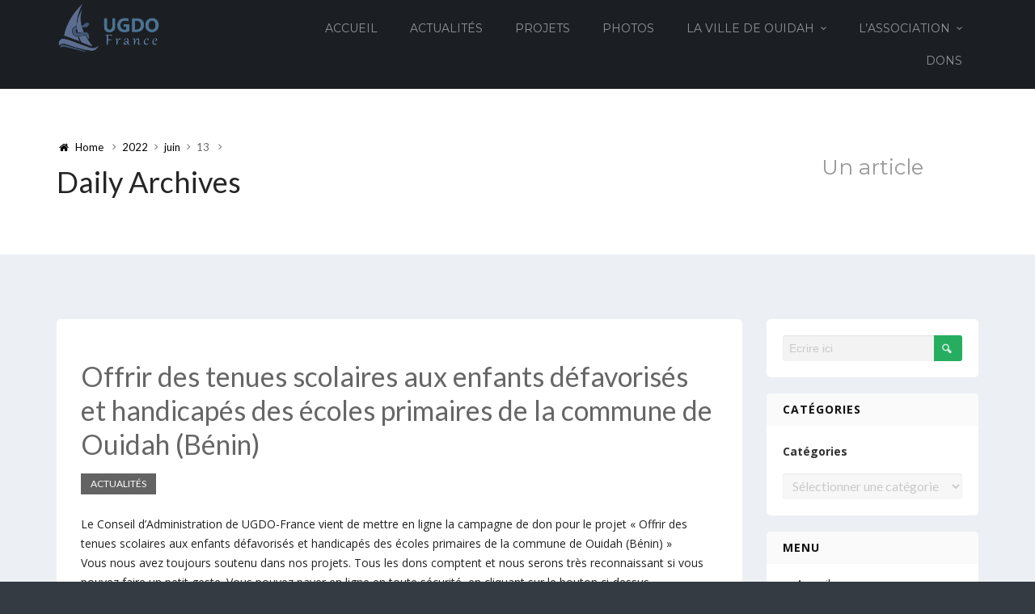

--- FILE ---
content_type: text/html; charset=UTF-8
request_url: http://www.ugdofrance.com/index.php/2022/06/13/
body_size: 6681
content:
<!DOCTYPE html>
<html lang="fr-FR">
    <head>
        <meta charset="UTF-8" />
        <meta name="viewport" content="width=device-width, initial-scale=1.0" />
        <link rel="profile" href="http://gmpg.org/xfn/11" />
        <link rel="pingback" href="http://www.ugdofrance.com/xmlrpc.php" />
        
        <title>13 juin 2022 &#8211; UGDO-France</title>
<link rel="alternate" type="application/rss+xml" title="UGDO-France &raquo; Flux" href="http://www.ugdofrance.com/index.php/feed/" />
<link rel="alternate" type="application/rss+xml" title="UGDO-France &raquo; Flux des commentaires" href="http://www.ugdofrance.com/index.php/comments/feed/" />
		<script type="text/javascript">
			window._wpemojiSettings = {"baseUrl":"https:\/\/s.w.org\/images\/core\/emoji\/72x72\/","ext":".png","source":{"concatemoji":"http:\/\/www.ugdofrance.com\/wp-includes\/js\/wp-emoji-release.min.js?ver=4.5.33"}};
			!function(e,o,t){var a,n,r;function i(e){var t=o.createElement("script");t.src=e,t.type="text/javascript",o.getElementsByTagName("head")[0].appendChild(t)}for(r=Array("simple","flag","unicode8","diversity"),t.supports={everything:!0,everythingExceptFlag:!0},n=0;n<r.length;n++)t.supports[r[n]]=function(e){var t,a,n=o.createElement("canvas"),r=n.getContext&&n.getContext("2d"),i=String.fromCharCode;if(!r||!r.fillText)return!1;switch(r.textBaseline="top",r.font="600 32px Arial",e){case"flag":return r.fillText(i(55356,56806,55356,56826),0,0),3e3<n.toDataURL().length;case"diversity":return r.fillText(i(55356,57221),0,0),a=(t=r.getImageData(16,16,1,1).data)[0]+","+t[1]+","+t[2]+","+t[3],r.fillText(i(55356,57221,55356,57343),0,0),a!=(t=r.getImageData(16,16,1,1).data)[0]+","+t[1]+","+t[2]+","+t[3];case"simple":return r.fillText(i(55357,56835),0,0),0!==r.getImageData(16,16,1,1).data[0];case"unicode8":return r.fillText(i(55356,57135),0,0),0!==r.getImageData(16,16,1,1).data[0]}return!1}(r[n]),t.supports.everything=t.supports.everything&&t.supports[r[n]],"flag"!==r[n]&&(t.supports.everythingExceptFlag=t.supports.everythingExceptFlag&&t.supports[r[n]]);t.supports.everythingExceptFlag=t.supports.everythingExceptFlag&&!t.supports.flag,t.DOMReady=!1,t.readyCallback=function(){t.DOMReady=!0},t.supports.everything||(a=function(){t.readyCallback()},o.addEventListener?(o.addEventListener("DOMContentLoaded",a,!1),e.addEventListener("load",a,!1)):(e.attachEvent("onload",a),o.attachEvent("onreadystatechange",function(){"complete"===o.readyState&&t.readyCallback()})),(a=t.source||{}).concatemoji?i(a.concatemoji):a.wpemoji&&a.twemoji&&(i(a.twemoji),i(a.wpemoji)))}(window,document,window._wpemojiSettings);
		</script>
		<style type="text/css">
img.wp-smiley,
img.emoji {
	display: inline !important;
	border: none !important;
	box-shadow: none !important;
	height: 1em !important;
	width: 1em !important;
	margin: 0 .07em !important;
	vertical-align: -0.1em !important;
	background: none !important;
	padding: 0 !important;
}
</style>
<link rel='stylesheet' id='mythemes-font-oleo-css'  href='//fonts.googleapis.com/css?family=Oleo+Script+Swash+Caps%3A400%2C700&#038;subset=latin%2Clatin-ext&#038;ver=4.5.33' type='text/css' media='all' />
<link rel='stylesheet' id='mythemes-font-montserrat-css'  href='//fonts.googleapis.com/css?family=Montserrat%3A400%2C700&#038;ver=4.5.33' type='text/css' media='all' />
<link rel='stylesheet' id='mythemes-font-open-sans-css'  href='//fonts.googleapis.com/css?family=Open+Sans%3A300italic%2C400italic%2C600italic%2C700italic%2C800italic%2C400%2C600%2C700%2C800%2C300&#038;subset=latin%2Ccyrillic-ext%2Clatin-ext%2Ccyrillic%2Cgreek-ext%2Cgreek%2Cvietnamese&#038;ver=4.5.33' type='text/css' media='all' />
<link rel='stylesheet' id='mythemes-font-lato-css'  href='//fonts.googleapis.com/css?family=Lato%3A100%2C300%2C400%2C700%2C900%2C100italic%2C300italic%2C400italic%2C700italic%2C900italic&#038;subset=latin%2Clatin-ext&#038;ver=4.5.33' type='text/css' media='all' />
<link rel='stylesheet' id='mythemes-icons-css'  href='http://www.ugdofrance.com/wp-content/themes/cannyon/media/css/icons.css?ver=0.0.10' type='text/css' media='all' />
<link rel='stylesheet' id='mythemes-effects-css'  href='http://www.ugdofrance.com/wp-content/themes/cannyon/media/_frontend/css/effects.css?ver=0.0.10' type='text/css' media='all' />
<link rel='stylesheet' id='mythemes-header-css'  href='http://www.ugdofrance.com/wp-content/themes/cannyon/media/_frontend/css/header.css?ver=0.0.10' type='text/css' media='all' />
<link rel='stylesheet' id='mythemes-bootstrap-css'  href='http://www.ugdofrance.com/wp-content/themes/cannyon/media/_frontend/css/bootstrap.min.css?ver=4.5.33' type='text/css' media='all' />
<link rel='stylesheet' id='mythemes-typography-css'  href='http://www.ugdofrance.com/wp-content/themes/cannyon/media/_frontend/css/typography.css?ver=0.0.10' type='text/css' media='all' />
<link rel='stylesheet' id='mythemes-navigation-css'  href='http://www.ugdofrance.com/wp-content/themes/cannyon/media/_frontend/css/navigation.css?ver=0.0.10' type='text/css' media='all' />
<link rel='stylesheet' id='mythemes-nav-css'  href='http://www.ugdofrance.com/wp-content/themes/cannyon/media/_frontend/css/nav.css?ver=0.0.10' type='text/css' media='all' />
<link rel='stylesheet' id='mythemes-blog-css'  href='http://www.ugdofrance.com/wp-content/themes/cannyon/media/_frontend/css/blog.css?ver=0.0.10' type='text/css' media='all' />
<link rel='stylesheet' id='mythemes-forms-css'  href='http://www.ugdofrance.com/wp-content/themes/cannyon/media/_frontend/css/forms.css?ver=0.0.10' type='text/css' media='all' />
<link rel='stylesheet' id='mythemes-elements-css'  href='http://www.ugdofrance.com/wp-content/themes/cannyon/media/_frontend/css/elements.css?ver=0.0.10' type='text/css' media='all' />
<link rel='stylesheet' id='mythemes-widgets-css'  href='http://www.ugdofrance.com/wp-content/themes/cannyon/media/_frontend/css/widgets.css?ver=0.0.10' type='text/css' media='all' />
<link rel='stylesheet' id='mythemes-comments-css'  href='http://www.ugdofrance.com/wp-content/themes/cannyon/media/_frontend/css/comments.css?ver=0.0.10' type='text/css' media='all' />
<link rel='stylesheet' id='mythemes-comments-typography-css'  href='http://www.ugdofrance.com/wp-content/themes/cannyon/media/_frontend/css/comments-typography.css?ver=0.0.10' type='text/css' media='all' />
<link rel='stylesheet' id='mythemes-footer-css'  href='http://www.ugdofrance.com/wp-content/themes/cannyon/media/_frontend/css/footer.css?ver=0.0.10' type='text/css' media='all' />
<link rel='stylesheet' id='mythemes-jscrollpane-css'  href='http://www.ugdofrance.com/wp-content/themes/cannyon/media/_frontend/css/jquery.jscrollpane.css?ver=0.0.10' type='text/css' media='all' />
<link rel='stylesheet' id='mythemes-plugins-css'  href='http://www.ugdofrance.com/wp-content/themes/cannyon/media/_frontend/css/plugins.css?ver=0.0.10' type='text/css' media='all' />
<link rel='stylesheet' id='mythemes-pretty-photo-css'  href='http://www.ugdofrance.com/wp-content/themes/cannyon/media/_frontend/css/prettyPhoto.css?ver=4.5.33' type='text/css' media='all' />
<link rel='stylesheet' id='mythemes-google-fonts-css'  href='http://www.ugdofrance.com/wp-content/themes/cannyon/media/_frontend/css/google-fonts.css?ver=0.0.10' type='text/css' media='all' />
<link rel='stylesheet' id='mythemes-style-css'  href='http://www.ugdofrance.com/wp-content/themes/cannyon/style.css?ver=0.0.10' type='text/css' media='all' />
<link rel='stylesheet' id='srzmpcss-css'  href='http://www.ugdofrance.com/wp-content/plugins/srizon-facebook-album/resources/css/mag-popup.min.css?ver=4.5.33' type='text/css' media='all' />
<link rel='stylesheet' id='srzelastislidercss-css'  href='http://www.ugdofrance.com/wp-content/plugins/srizon-facebook-album/resources/css/elastislide.min.css?ver=4.5.33' type='text/css' media='all' />
<link rel='stylesheet' id='srzcustomcss-css'  href='http://www.ugdofrance.com/wp-content/plugins/srizon-facebook-album/resources/css/srizon.custom.min.css?ver=2.3' type='text/css' media='all' />
<link rel='stylesheet' id='tablepress-default-css'  href='http://www.ugdofrance.com/wp-content/plugins/tablepress/css/default.min.css?ver=1.7' type='text/css' media='all' />
<script type='text/javascript' src='http://www.ugdofrance.com/wp-includes/js/jquery/jquery.js?ver=1.12.4'></script>
<script type='text/javascript' src='http://www.ugdofrance.com/wp-includes/js/jquery/jquery-migrate.min.js?ver=1.4.1'></script>
<script type='text/javascript' src='http://www.ugdofrance.com/wp-content/plugins/srizon-facebook-album/resources/js/modernizr.js?ver=4.5.33'></script>
<script type='text/javascript' src='http://www.ugdofrance.com/wp-content/plugins/srizon-facebook-album/resources/js/mag-popup.js?ver=4.5.33'></script>
<script type='text/javascript' src='http://www.ugdofrance.com/wp-content/plugins/srizon-facebook-album/resources/js/jquery.collagePlus.min.js?ver=4.5.33'></script>
<script type='text/javascript' src='http://www.ugdofrance.com/wp-content/plugins/srizon-facebook-album/resources/js/jquery.elastislide.min.js?ver=4.5.33'></script>
<script type='text/javascript' src='http://www.ugdofrance.com/wp-content/plugins/srizon-facebook-album/resources/js/srizon.custom.min.js?ver=2.3.2'></script>
<link rel='https://api.w.org/' href='http://www.ugdofrance.com/wp-json/' />
<link rel="EditURI" type="application/rsd+xml" title="RSD" href="http://www.ugdofrance.com/xmlrpc.php?rsd" />
<link rel="wlwmanifest" type="application/wlwmanifest+xml" href="http://www.ugdofrance.com/wp-includes/wlwmanifest.xml" /> 
<meta name="generator" content="WordPress 4.5.33" />
<!--[if IE]>
<link rel="stylesheet" type="text/css" href="http://www.ugdofrance.com/wp-content/themes/cannyon/media/_frontend/css/ie.css" />
<![endif]-->

<!--[if lt IE 9]>
  <script src="http://www.ugdofrance.com/wp-content/themes/cannyon/media/_frontend/js/html5shiv.min.js"></script>
  <script src="http://www.ugdofrance.com/wp-content/themes/cannyon/media/_frontend/js/respond.min.js"></script>
<![endif]-->
<style type="text/css">

    /* HEADER */
    body{
        background-color: #343b43;
    }

    /* BACKGROUND IMAGE */
    body div.content.main-content{

        }

    /* BREADCRUMBS */
    div.mythemes-page-header{
        padding-top: 60px;
        padding-bottom: 60px;
    }

</style>

<style type="text/css" id="mythemes-custom-style-background">

    /* BACKGROUND COLOR */
    body div.content.main-content{
        background-color: #eceff4;
    }
</style>


<style type="text/css" id="mythemes-color-1" media="all">
        article a.more-link,
    body.single section div.post-meta-tags span,
    body.single section div.post-meta-tags a:hover,
    div.pagination nav a:hover,
    div.mythemes-paged-post > a:hover > span,
    div.error-404-search button,
    div.comments-list div.mythemes-comments > ol li.comment header span.comment-meta span.comment-replay a:hover,
    div.comment-respond h3.comment-reply-title small a,
    .mythemes-button.second,
    .header-button-wrapper a.btn.first-btn.header-button,
    div.mythemes-topper div.mythemes-header-antet button.btn-collapse,

    div.widget_search button[type="submit"],
    div.widget_post_tags div.tagcloud a:hover,
    div.widget_tag_cloud div.tagcloud a:hover{
        background-color: #26ad60;
    }

    @media ( min-width: 1025px ) {
        div.mythemes-topper nav.header-menu ul.mythemes-menu-list > li.current-menu-ancestor > a,
        div.mythemes-topper nav.header-menu ul.mythemes-menu-list > li.current-menu-item > a,
        div.mythemes-topper nav.header-menu ul.mythemes-menu-list > li > ul:before,
        div.mythemes-topper nav.header-menu ul.mythemes-menu-list > li > ul::before{
            background-color: #26ad60;
        }

        div.mythemes-topper nav.header-menu ul.mythemes-menu-list > li > ul:after,
        div.mythemes-topper nav.header-menu ul.mythemes-menu-list > li > ul::after{
            border-color: #26ad60;
        }
    }

    @media ( max-width: 1024px ) {
        div.mythemes-topper nav.header-menu div.menu-list-pre-wrapper div.menu-list-wrapper ul.mythemes-menu-list li.menu-item-has-children span.menu-arrow:before,
        div.mythemes-topper nav.header-menu div.menu-list-pre-wrapper div.menu-list-wrapper ul.mythemes-menu-list li.menu-item-has-children span.menu-arrow::before {
            background-color: #26ad60;
        }
    }

    div.widget_post_tags div.tagcloud a,
    div.widget_tag_cloud div.tagcloud a{
        border-color: #26ad60;
    }

    a:hover,
    div.widget_post_tags div.tagcloud a,
    div.widget_tag_cloud div.tagcloud a{
        color: #26ad60;
    }
</style>


<style type="text/css" id="mythemes-color-2" media="all">
        article a.more-link:hover,
    body.single section div.post-meta-tags span:hover,
    body.single section div.post-meta-tags a,
    div.error-404-search button:hover,
    div.comments-list div.mythemes-comments > ol li.comment header span.comment-meta span.comment-replay a,
    div.comment-respond h3.comment-reply-title small a:hover,
    .mythemes-button.second:hover,
    .header-button-wrapper a.btn.first-btn.header-button:hover,
    div.mythemes-topper div.mythemes-header-antet button.btn-collapse:focus,
    div.mythemes-topper div.mythemes-header-antet button.btn-collapse:hover,

    /* WIDGETS */
    div.widget_search button[type="submit"]:hover,
    div.widget_calendar table th,
    footer aside div.widget_calendar table th{
        background-color: #00aeef;
    }

    @media ( max-width: 1024px ) {
        div.mythemes-topper nav.header-menu div.menu-list-pre-wrapper div.menu-list-wrapper ul.mythemes-menu-list li.menu-item-has-children:hover > span.menu-arrow:before,
        div.mythemes-topper nav.header-menu div.menu-list-pre-wrapper div.menu-list-wrapper ul.mythemes-menu-list li.menu-item-has-children:hover > span.menu-arrow::before,
        div.mythemes-topper nav.header-menu div.menu-list-pre-wrapper div.menu-list-wrapper ul.mythemes-menu-list li.menu-item-has-children.collapsed > span.menu-arrow:before,
        div.mythemes-topper nav.header-menu div.menu-list-pre-wrapper div.menu-list-wrapper ul.mythemes-menu-list li.menu-item-has-children.collapsed > span.menu-arrow::before {
            background-color: #00aeef;
        }
    }

    a,
    div.widget a:hover,
    div.widget_rss ul li a.rsswidget:hover{
        color: #00aeef;
    }
</style>



<style type="text/css" id="mythemes-header-title-color" media="all">
    div.mythemes-header a.header-title{
        color: #ffffff;
    }
</style>

<style type="text/css" id="mythemes-header-description-color" media="all">
        div.mythemes-header a.header-description{
        color: rgba( 255,255,255, 0.75 );
    }
    div.mythemes-header a.header-description:hover{
        color: rgba( 255,255,255, 1.0 );
    }
</style>

<style type="text/css" id="mythemes-first-btn-bkg-color" media="all">
    
    </style>

<style type="text/css" id="mythemes-second-btn-bkg-color" media="all">
    .header-button-wrapper a.btn.second-btn.header-button{
        background-color: #f1654c;
    }

    .header-button-wrapper a.btn.second-btn.header-button:hover{
        background-color: #e01931;
    }
</style>


<style type="text/css" id="mythemes-custom-css">
    .tablepress thead th
{
background-color: #333;
}


.tablepress-id-1 th
{
	font-family: Open sans;
	font-size: 16px;
	color: white;
}
.tablepress-id-1 tbody td 
{
	font-family: Open sans;
	font-size: 14px;
	color: #333;
}

h5
{
color:white;
font-size:1.5em;
}

.wpcf7-form
{
    margin: auto;
    max-width: 50%;
    background-color: #333;
}

.wpcf7 label
{
	width: 100%;
}

.wpcf7 input[type="submit"] 
{
    background-color: #26ad60;
    width: 100%;
    height: 2em;
    font-size: 2em;
}

.wpcf7 input[type="submit"]:hover
{
    background-color: #00aeef;
}
</style><link rel="icon" href="http://www.ugdofrance.com/wp-content/uploads/2016/02/cropped-logo_def-32x32.png" sizes="32x32" />
<link rel="icon" href="http://www.ugdofrance.com/wp-content/uploads/2016/02/cropped-logo_def-192x192.png" sizes="192x192" />
<link rel="apple-touch-icon-precomposed" href="http://www.ugdofrance.com/wp-content/uploads/2016/02/cropped-logo_def-180x180.png" />
<meta name="msapplication-TileImage" content="http://www.ugdofrance.com/wp-content/uploads/2016/02/cropped-logo_def-270x270.png" />
<style type="text/css">
.paypal-donations { text-align: center !important }
</style>
    </head>
    <body class="archive date">
        
        <header>

            <div class="mythemes-topper">
                <div class="container">

                    <div class="row">
                        <div class="mythemes-header-antet" >

                            
                            <!-- COLLAPSE BUTTON -->
                            <button type="button" class="btn-collapse"><i class="mythemes-icon-plus-2"></i></button>

                            <!-- LOGO / TITLE / DESCRIPTION -->
                            <div class="overflow-wrapper"><div class="valign-cell-wrapper left"><div class="valign-cell"><a class="mythemes-logo " href="http://www.ugdofrance.com/" title="UGDO-France - Section France de l&#039;Union Générale pour le Développement de Ouidah"><img src="http://www.ugdofrance.com/wp-content/uploads/2016/03/logo_site_header_1-1.png" title="UGDO-France - Section France de l&#039;Union Générale pour le Développement de Ouidah"/></a></div></div></div>                        </div>

                        <div class="mythemes-header-menu" style="position: relative;">

                            <!-- TOPPER MENU -->
                            <nav class="mythemes-navigation header-menu nav-collapse">

                                <div class="menu-list-pre-wrapper">
                                    <button type="button" class="btn-collapse"><i class="mythemes-icon-cancel-2"></i></button>

                                    <div class="menu-list-wrapper"><ul id="menu-navigation" class="mythemes-menu-list"><li id="menu-item-16" class="menu-item menu-item-type-post_type menu-item-object-page menu-item-16"><a href="http://www.ugdofrance.com/">Accueil</a></li>
<li id="menu-item-64" class="menu-item menu-item-type-taxonomy menu-item-object-category menu-item-64"><a href="http://www.ugdofrance.com/index.php/category/actu/">Actualités</a></li>
<li id="menu-item-350" class="menu-item menu-item-type-taxonomy menu-item-object-category menu-item-350"><a href="http://www.ugdofrance.com/index.php/category/proj/">Projets</a></li>
<li id="menu-item-538" class="menu-item menu-item-type-post_type menu-item-object-page menu-item-538"><a href="http://www.ugdofrance.com/index.php/photos/">Photos</a></li>
<li id="menu-item-551" class="menu-item menu-item-type-custom menu-item-object-custom menu-item-has-children menu-item-551"><a href="#">La Ville de Ouidah</a>
<ul class="sub-menu">
	<li id="menu-item-549" class="menu-item menu-item-type-post_type menu-item-object-page menu-item-549"><a href="http://www.ugdofrance.com/index.php/la-ville-de-ouidah/">Ouidah</a></li>
	<li id="menu-item-431" class="menu-item menu-item-type-taxonomy menu-item-object-category menu-item-431"><a href="http://www.ugdofrance.com/index.php/category/docu/">Documentation</a></li>
</ul>
</li>
<li id="menu-item-552" class="menu-item menu-item-type-custom menu-item-object-custom menu-item-has-children menu-item-552"><a href="#">L&rsquo;association</a>
<ul class="sub-menu">
	<li id="menu-item-550" class="menu-item menu-item-type-post_type menu-item-object-page menu-item-550"><a href="http://www.ugdofrance.com/index.php/lassociation/">Historique</a></li>
	<li id="menu-item-22" class="menu-item menu-item-type-post_type menu-item-object-page menu-item-22"><a href="http://www.ugdofrance.com/index.php/lassociation/les-statuts/">Les statuts</a></li>
	<li id="menu-item-25" class="menu-item menu-item-type-post_type menu-item-object-page menu-item-25"><a href="http://www.ugdofrance.com/index.php/lassociation/le-bureau/">Conseil d’Administration</a></li>
</ul>
</li>
<li id="menu-item-359" class="menu-item menu-item-type-post_type menu-item-object-page menu-item-359"><a href="http://www.ugdofrance.com/index.php/dons/">Dons</a></li>
</ul></div>                                </div>
                                <div class="mythemes-visible-navigation"></div>
                            </nav>

                        </div>

                    </div>

                </div>
            </div>

            
        </header>
                <div class="mythemes-page-header ">

                <div class="container">
                    <div class="row">

                        <div class="col-sm-8 col-md-9 col-lg-9">
                            <nav class="mythemes-nav-inline">
                                <ul class="mythemes-menu">
                                    <li id="home-label"><a href="http://www.ugdofrance.com/" title="go to home"><i class="mythemes-icon-home"></i> <span>Home</span></a></li>
                                    <li><a href="http://www.ugdofrance.com/index.php/2022/" title="Yearly archives - 2022">2022</a></li><li><a href="http://www.ugdofrance.com/index.php/2022/06/" title="Monthly archives - juin 2022">juin</a></li><li><time datetime="2022-06-13">13</time></li>                                    <li></li>
                                </ul>
                            </nav>
                            <h1>Daily Archives</h1>
                        </div>

                        <div class="col-sm-4 col-md-3 col-lg-3 mythemes-posts-found">
                            <div class="found-details">
                                <span>Un article</span>                            </div>
                        </div>

                    </div>
                </div>

            </div>
    
    <div class="content main-content">
        <div class="container">
            <div class="row">

                
<!-- CONTENT -->
<section class="col-sm-8 col-md-9 col-lg-9 mythemes-classic">
<article class="post-1619 post type-post status-publish format-standard hentry category-actu">

    <h2 class="post-title">
        
            <a href="http://www.ugdofrance.com/index.php/2022/06/13/1619/" title="Offrir des tenues scolaires aux enfants défavorisés et handicapés des écoles primaires de la commune de Ouidah (Bénin)">Offrir des tenues scolaires aux enfants défavorisés et handicapés des écoles primaires de la commune de Ouidah (Bénin)</a>

            </h2>

            <div class="mythemes-top-meta meta">

            <!-- GET FIRST 2 CATEGORIES -->
            <ul class="post-categories">
	<li><a href="http://www.ugdofrance.com/index.php/category/actu/" rel="category tag">Actualités</a></li></ul>
            <!-- AUTHOR -->  <!-- affichage mit en commentaire pour cacher l'auteur -->
                        <a class="author hiddenmeta" href="http://www.ugdofrance.com/index.php/author/ugdofrance/" title=""></a>

            <!-- DATE --> <!-- class hiddenmeta pour display:none; dans le CSS -->
                        <time class="hiddenmeta" datetime="2022-06-13">le 13 June 2022</time>

            <!-- COMMENTS -->
                    </div>

    
    <div class="post-content">

        <p>Le Conseil d’Administration de UGDO-France vient de mettre en ligne la campagne de don pour le projet « Offrir des tenues scolaires aux enfants défavorisés et handicapés des écoles primaires de la commune de Ouidah (Bénin) »<br />
Vous nous avez toujours soutenu dans nos projets. Tous les dons comptent et nous serons très reconnaissant si vous pouvez faire un petit geste. Vous pouvez payer en ligne en toute sécurité, en cliquant sur le bouton ci-dessus.<br />
N’hésitez pas à revenir vers nous si vous souhaitez qu’on discute ensemble de ce projet, nous serons ravis de vous en dire plus !<br />
A bientôt.</p>
<h4 style="text-align: center;"><span style="color: #800000;">Vos dons sont déductibles des impôts sur le revenu à hauteur de 66 %</span><br />
<span style="color: #800000;"> (sans excéder 20 % de votre revenu imposable)</span></h4>
        <div class="clearfix"></div>

    </div>
</article></section>

<aside class="col-sm-4 col-md-3 col-lg-3 mythemes-sidebar sidebar-to-right"><div id="search-2" class="widget widget_search"><form action="http://www.ugdofrance.com/" method="get" id="searchform">
    <fieldset>
        <div id="searchbox">
            <input type="text" name="s"  id="keywords" value="Ecrire ici" onfocus="if (this.value == 'Ecrire ici') {this.value = '';}" onblur="if (this.value == '') {this.value = 'Ecrire ici';}">
            <button type="submit"><i class="mythemes-icon-search-5"></i></button>
        </div>
    </fieldset>
</form></div><div id="categories-2" class="widget widget_categories"><h4 class="widget-title">Catégories</h4><label class="screen-reader-text" for="cat">Catégories</label><select name='cat' id='cat' class='postform' >
	<option value='-1'>Sélectionner une catégorie</option>
	<option class="level-0" value="3">Actualités</option>
	<option class="level-0" value="7">Documentation</option>
	<option class="level-0" value="1">Non classé</option>
	<option class="level-0" value="6">Projets</option>
</select>

<script type='text/javascript'>
/* <![CDATA[ */
(function() {
	var dropdown = document.getElementById( "cat" );
	function onCatChange() {
		if ( dropdown.options[ dropdown.selectedIndex ].value > 0 ) {
			location.href = "http://www.ugdofrance.com/?cat=" + dropdown.options[ dropdown.selectedIndex ].value;
		}
	}
	dropdown.onchange = onCatChange;
})();
/* ]]> */
</script>

</div><div id="nav_menu-3" class="widget widget_nav_menu"><h4 class="widget-title">Menu</h4><div class="menu-navigation-container"><ul id="menu-navigation-1" class="menu"><li class="menu-item menu-item-type-post_type menu-item-object-page menu-item-16"><a href="http://www.ugdofrance.com/">Accueil</a></li>
<li class="menu-item menu-item-type-taxonomy menu-item-object-category menu-item-64"><a href="http://www.ugdofrance.com/index.php/category/actu/">Actualités</a></li>
<li class="menu-item menu-item-type-taxonomy menu-item-object-category menu-item-350"><a href="http://www.ugdofrance.com/index.php/category/proj/">Projets</a></li>
<li class="menu-item menu-item-type-post_type menu-item-object-page menu-item-538"><a href="http://www.ugdofrance.com/index.php/photos/">Photos</a></li>
<li class="menu-item menu-item-type-custom menu-item-object-custom menu-item-has-children menu-item-551"><a href="#">La Ville de Ouidah</a>
<ul class="sub-menu">
	<li class="menu-item menu-item-type-post_type menu-item-object-page menu-item-549"><a href="http://www.ugdofrance.com/index.php/la-ville-de-ouidah/">Ouidah</a></li>
	<li class="menu-item menu-item-type-taxonomy menu-item-object-category menu-item-431"><a href="http://www.ugdofrance.com/index.php/category/docu/">Documentation</a></li>
</ul>
</li>
<li class="menu-item menu-item-type-custom menu-item-object-custom menu-item-has-children menu-item-552"><a href="#">L&rsquo;association</a>
<ul class="sub-menu">
	<li class="menu-item menu-item-type-post_type menu-item-object-page menu-item-550"><a href="http://www.ugdofrance.com/index.php/lassociation/">Historique</a></li>
	<li class="menu-item menu-item-type-post_type menu-item-object-page menu-item-22"><a href="http://www.ugdofrance.com/index.php/lassociation/les-statuts/">Les statuts</a></li>
	<li class="menu-item menu-item-type-post_type menu-item-object-page menu-item-25"><a href="http://www.ugdofrance.com/index.php/lassociation/le-bureau/">Conseil d’Administration</a></li>
</ul>
</li>
<li class="menu-item menu-item-type-post_type menu-item-object-page menu-item-359"><a href="http://www.ugdofrance.com/index.php/dons/">Dons</a></li>
</ul></div></div></aside>
            </div>
        </div>
    </div>

        <footer>
                                <aside class="mythemes-default-content">
                        <div class="container">
                            <div class="row">
                                <div class="col-xs-6 col-sm-3 col-md-3 col-lg-3">
                                    <div class="widget widget_text"><h5>UGDO France</h5><div class="textwidget">Président Christian AÏSSI </br>5 Rue Francois Jacob </br>92500 Rueil-Malmaison</div></div>                                </div>
                                <div class="col-xs-6 col-sm-3 col-md-3 col-lg-3">
                                    <div class="widget widget_text"><h5>Contacts</h5><div class="textwidget">Mail :  <a href="mailto:contact@ugdofrance.com">contact@ugdofrance.com</a><br></div></div>                                </div>
                                <div class="col-xs-6 col-sm-3 col-md-3 col-lg-3">
                                    <div class="widget widget_text"><h5>Réseaux Sociaux</h5><div class="textwidget">Facebook :  <a href="https://www.facebook.com/UGDOFrance">UGDO France</a><br></div></div>                                </div>
                                <div class="col-xs-6 col-sm-3 col-md-3 col-lg-3">
                                    <div class="widget widget_text"><h5>Liens</h5><div class="textwidget"><div class="textwidget"> <a href="https://www.facebook.com/ouidah.kpasse">Mairie de Ouidah</a> </div><div class="textwidget"> <a href="http://www.obhelyquenum.com/">M. Olympe Bhêly QUENUM</a> </div></div></div>                                </div>
                            </div>
                        </div>
                    </aside>
            
            <div class="mythemes-dark-mask">
                <div class="container mythemes-social">
                    <div class="row">
                                                        <div class="col-lg-12">
                                    <span style="color:white;"> Suivez nous sur ... </span> </br><a href="https://www.facebook.com/UGDOFrance" class="mythemes-icon-facebook" target="_blank"></a>                                </div>
                                            </div>
                </div>

                <div class="mythemes-copyright">
                    <div class="container">
                        <div class="row">
                            <div class="col-lg-12">
                                <p> <!-- 
                                    <span class="copyright">Copyright © 2015. Powered by <a href="http://wordpress.org/">WordPress</a>.

</span>
                                    <!--<span>Designed by <a href="http://mythem.es/" target="_blank" title="myThem.es" class="mythemes">myThem.es</a>.</span>-->
                                    <span class="copyright">Copyright © 2016 by <a href="mailto:j-lopes@live.fr"> Jérémy Lopes </a></span>
                                </p>
                            </div>
                        </div>
                    </div>
                </div>
            </div>

        </footer>

        <script type='text/javascript' src='http://www.ugdofrance.com/wp-content/themes/cannyon/media/_frontend/js/bootstrap.min.js'></script>
<script type='text/javascript' src='http://www.ugdofrance.com/wp-content/themes/cannyon/media/_frontend/js/jquery.mousewheel.js'></script>
<script type='text/javascript' src='http://www.ugdofrance.com/wp-content/themes/cannyon/media/_frontend/js/jquery.jscrollpane.min.js'></script>
<script type='text/javascript' src='http://www.ugdofrance.com/wp-includes/js/masonry.min.js?ver=3.1.2'></script>
<script type='text/javascript' src='http://www.ugdofrance.com/wp-content/themes/cannyon/media/_frontend/js/functions.js?ver=0.0.10'></script>
<script type='text/javascript' src='http://www.ugdofrance.com/wp-content/themes/cannyon/media/_frontend/js/jquery.prettyPhoto.js'></script>
<script type='text/javascript' src='http://www.ugdofrance.com/wp-content/themes/cannyon/media/_frontend/js/jquery.prettyPhoto.settings.js'></script>
<script type='text/javascript' src='http://www.ugdofrance.com/wp-includes/js/wp-embed.min.js?ver=4.5.33'></script>

    </body>
</html>

--- FILE ---
content_type: text/css
request_url: http://www.ugdofrance.com/wp-content/themes/cannyon/media/_frontend/css/forms.css?ver=0.0.10
body_size: 1121
content:
.btn,
.button,
.mythemes-button,
button,
input[type="submit"],
input[type="button"],
div#comments  p.form-submit input[type="submit"],
div.widget_newsletter form button[type="submit"],
.hentry input[type="button"],
.hentry input[type="submit"],
.hentry button{
    background-color: #636363;
    border: 0px;

    color: rgba( 255, 255, 255, 0.8 );

    font-family: sans-serif, Arial, serif;
    font-size: 13px;

    font-variant: normal;
    font-style: normal;
    font-weight: normal;

    line-height: 20px;

    padding: 5px 17px;
    margin: 0px;

    text-align: center;
    text-shadow: none;
    text-decoration: none;

    -webkit-border-radius: 3px;
       -moz-border-radius: 3px;
            border-radius: 3px;

    -webkit-transition: all 0.5s linear;
       -moz-transition: all 0.5s linear;
         -o-transition: all 0.5s linear;
        -ms-transition: all 0.5s linear;
            transition: all 0.5s linear;
}
.mythemes-button{
    display: inline-block;
}
.mythemes-button.small{
    font-size: 12px;

    color: #ffffff;

    padding: 6px 15px;
    margin: 0px;
}
.mythemes-button.big,
.mythemes-button.large{
    font-size: 16px;

    color: #ffffff;

    padding: 10px 25px;
    margin: 0px;
}

.mythemes-button.second{
    background-color: #26ad60;
}
.mythemes-button.second:hover{
    background-color: #00aeef;   
}
.btn:hover,
.button:hover,
.mythemes-button:hover,
button:hover,
input[type="submit"]:hover,
input[type="button"]:hover,
div#comments  p.form-submit input[type="submit"]:hover,
div.widget_newsletter form button[type="submit"]:hover,
.hentry input[type="button"]:hover,
.hentry input[type="submit"]:hover,
.hentry button:hover{
    background-color: #424242;
    color: rgba( 255, 255, 255, 1.0 );
}

input[type="text"],
input[type="number"],
input[type="password"],
input[type="email"],
input[type="phone"],
input[type="tel"],
select,
textarea{
    background-color: #f3f3f3;
    border: none;
    
    color: #cacaca;

    font-family: Helvetica, Arial, sans-serif, serif;
    font-size: 14px;
    font-weight: normal;
    font-variant: normal;
    font-style: normal;

    line-height: 19px;

    padding: 5px 8px 6px 8px;
    margin: 10px 0px;

    width: 100%;

    -webkit-border-radius: 3px;
       -moz-border-radius: 3px;
            border-radius: 3px;

    -webkit-transition: all 0.3s linear;
       -moz-transition: all 0.3s linear;
         -o-transition: all 0.3s linear;
        -ms-transition: all 0.3s linear;
            transition: all 0.3s linear;

    -webkit-box-shadow: inset 0 1px 2px rgba(0, 0, 0, 0.07);
       -moz-box-shadow: inset 0 1px 2px rgba(0, 0, 0, 0.07);
        -ms-box-shadow: inset 0 1px 2px rgba(0, 0, 0, 0.07);
         -o-box-shadow: inset 0 1px 2px rgba(0, 0, 0, 0.07);
            box-shadow: inset 0 1px 2px rgba(0, 0, 0, 0.07);
}

select{
    height: 32px;
}

button:focus,
input:focus,
input[type="text"]:focus,
input[type="number"]:focus,
input[type="password"]:focus,
input[type="email"]:focus,
input[type="phone"]:focus,
select:focus,
textarea:focus{
    -webkit-box-shadow: none;
       -moz-box-shadow: none;
        -ms-box-shadow: none;
         -o-box-shadow: none;
            box-shadow: none;

    outline: 0;
    outline: none;
    outline: thin dotted \9;
    filter: -;
}
input[type="text"]:focus,
input[type="number"]:focus,
input[type="password"]:focus,
input[type="email"]:focus,
input[type="phone"]:focus,
select:focus,
textarea:focus{
    background-color: #fafafa;
    color: #333333;

    -webkit-box-shadow: inset 0 1px 2px rgba(0, 0, 0, 0.07);
       -moz-box-shadow: inset 0 1px 2px rgba(0, 0, 0, 0.07);
        -ms-box-shadow: inset 0 1px 2px rgba(0, 0, 0, 0.07);
         -o-box-shadow: inset 0 1px 2px rgba(0, 0, 0, 0.07);
            box-shadow: inset 0 1px 2px rgba(0, 0, 0, 0.07);
}
section.col-lg-12 div.mythemes-page form{
    background: #ffffff;
    padding: 20px 30px;
    margin-top: 30px;
    margin-bottom: 30px;

    -webkit-border-radius: 5px;
       -moz-border-radius: 5px;
            border-radius: 5px;
}
section.col-lg-12 div.mythemes-page > form:first-child{
    margin-top: 0px;
}
section.col-lg-12 div.mythemes-page > form:last-child{
    margin-bottom: 0px;
}
form p,
section form p
article form p{
    color: #454545;
}

/* CONTACT FORM 7 */
div.wpcf7-response-output{
    border: none;

    padding: 13px 18px;
    margin: 0px;

    -webkit-border-radius: 3px;
       -moz-border-radius: 3px;
            border-radius: 3px;
}
div.wpcf7-response-output.wpcf7-validation-errors{
    background-color: #fbecb1;
    color: #d5a042;
    border: 0px;
    margin-left: 0px;
    margin-right: 0px;
}

div.wpcf7-response-output.wpcf7-mail-sent-ok{
    background-color: #e4ffba;
    color: #92c522;
}

--- FILE ---
content_type: text/css
request_url: http://www.ugdofrance.com/wp-content/themes/cannyon/media/_frontend/css/widgets.css?ver=0.0.10
body_size: 3114
content:
/* GENERAL WIDGETS */
@media ( max-width: 767px ){
    aside.sidebar-to-right{
        border-top: 1px dashed #ededed;
        padding-top: 70px;
        margin-top: 70px;
    }
    aside.sidebar-to-left{
        border-bottom: 1px dashed #ededed;
        padding-bottom: 10px;
        margin-bottom: 70px;
    }
}
div.widget img{
    max-width: 100%;
    height: auto !important;
}
div.widget a:hover{
    color: #00aeef;
}

aside.mythemes-sidebar div.widget{
    background-color: #ffffff;

    margin-bottom: 20px;

    -webkit-border-radius: 5px;
       -moz-border-radius: 5px;
            border-radius: 5px;
}
div.widget h4.widget-title{
    background-color: #fafafa;

    color: #121212;

    font-family: sans-serif, Arial, serif;
    font-size: 14px;
    font-style: normal;
    font-variant: normal;
    font-weight: bold;

    line-height: 20px;

    margin: 0px;

    padding: 10px 20px;

    letter-spacing: 1px;
    text-transform: uppercase;

    -webkit-border-top-left-radius: 5px;
       -moz-border-top-left-radius: 5px;
            border-top-left-radius: 5px;

    -webkit-border-top-right-radius: 5px;
       -moz-border-top-right-radius: 5px;
            border-top-right-radius: 5px;
}

/* FORM ELEMENTS */
div.widget select,
div.widget input,
div.widget button[type="submit"],
div.widget input[type="submit"]{
    margin-top: 15px;
    margin-bottom: 0px;
}

.mythemes-sidebar div.widget label{
    padding: 20px 20px 0px 20px;
    margin: 0px;
}
.mythemes-sidebar div.widget select{
    background-color: #f7f7f7;
    border: none;

    color: #cacaca;

    font-family: Helvetica, Arial, sans-serif, serif;
    font-size: 16px;

    font-style:normal;
    font-variant:normal;
    font-weight:normal;

    margin: 15px 20px 20px 20px;
    width: calc( 100% - 40px );
    width: -webkit-calc( 100% - 40px );
}
.mythemes-sidebar div.widget select:focus{
    background-color: #fafafa;
    border: none;

    color: #666666;
}


/* GENERAL ABOUT WIDGETS WITH UL */
div.widget ul{
    list-style: none;
    margin: 0px;
    padding: 0px;
}
div.widget ul li{
    color: #999999;
    display: block;
    font-size: 13px;
    padding: 12px 0px 12px 3px;

    border-top: 1px solid #f2f2f2;
}
aside.mythemes-sidebar div.widget div > ul > li ul,
aside.mythemes-sidebar div.widget > ul > li ul{
    margin-left: 15px;
}
div.widget ul > li:first-child{
    border-top: none;
}
div.widget ul li ul{
    padding-top: 12px;
}
div.widget ul li ul > li:first-child{
    border-top: 1px solid #f2f2f2;
}
div.widget ul li ul > li:last-child{
    padding-bottom: 0px;
}
div.widget ul li a{
    color: #52565a;
}

aside.mythemes-sidebar div.widget div > ul,
aside.mythemes-sidebar div.widget > ul{
    padding-left: 20px;
    padding-right: 20px;
}


/* SEARCH - DEFAULT WIDGET*/
div.widget_search form{
    margin: 0px;
    padding: 20px;
    width: 100%;
}
div.widget_search div#searchbox{
    width: 100%;
}
div.widget_search input,
div.widget_search button{
    float: left;
}
div.widget_search input[type="text"]{
    border: none;

    font-style:normal;
    font-variant:normal;
    font-weight:normal;

    width: -webkit-calc( 100% - 33px );
    width: -moz-calc( 100% - 33px );
    width: -ms-calc( 100% - 33px );
    width: -o-calc( 100% - 33px );
    width: calc( 100% - 33px );

    height: 32px;

    margin: 0px;

    -webkit-border-top-right-radius: 0px;
       -moz-border-top-right-radius: 0px;
            border-top-right-radius: 0px;

    -webkit-border-bottom-right-radius: 0px;
       -moz-border-bottom-right-radius: 0px;
            border-bottom-right-radius: 0px;

    -webkit-box-sizing: border-box;
       -moz-box-sizing: border-box;
            box-sizing: border-box;

    -webkit-transition: all 0.3s linear;
       -moz-transition: all 0.3s linear;
         -o-transition: all 0.3s linear;
        -ms-transition: all 0.3s linear;
            transition: all 0.3s linear;
}
div.widget_search button[type="submit"]{
    position: absolute;

    background-color: #26ad60;

    top: inherit;
    right: 35px;

    display: block;
    float: right;
    width: 35px;
    height: 32px;
    padding: 7px 10px;

    margin: 0px;

    -webkit-border-top-left-radius: 0px;
       -moz-border-top-left-radius: 0px;
            border-top-left-radius: 0px;

    -webkit-border-bottom-left-radius: 0px;
       -moz-border-bottom-left-radius: 0px;
            border-bottom-left-radius: 0px;

    -webkit-transition: all 0.3s linear;
       -moz-transition: all 0.3s linear;
         -o-transition: all 0.3s linear;
        -ms-transition: all 0.3s linear;
            transition: all 0.3s linear;
}
div.widget_search button[type="submit"]:hover{
    background-color: #00aeef;
}
div.widget_search button[type="submit"] i{
    display: block;
    width: 12px;

    line-height: 18px;

    text-align: center;
}

/* TEXT - DEFAULT WIDGET */
aside.mythemes-sidebar div.widget_text div.textwidget{
    padding: 20px;
}
div.widget_text div.textwidget,
div.widget_text div.textwidget p{
    color: #999999;
    font-size: 12px;
    line-height: 18px;
}
div.widget_text div.textwidget p{
    margin-top: 10px;
}
div.widget_text div.textwidget p:first-child{
    margin-top: 0px;   
}

div.widget_text div.textwidget select{
    margin-right: 0px;
    margin-left: 0px;
    width: 100%;
}


/* CALENDAR - DEFAULT WIDGET */
div.widget_calendar div#calendar_wrap{
    padding: 0px 20px 20px 20px;
}
div.widget_calendar table{
    border: 1px solid #f2f2f2;

    border-collapse: collapse;
    border-spacing: 0;

    -webkit-border-radius: 5px;
       -moz-border-radius: 5px;
            border-radius: 5px;
}
div.widget_calendar table caption{
    padding: 8px 0px;
    margin: 0px;
    color: #999999;
}
div.widget_calendar table th,
div.widget_calendar table td{
    border: 1px solid rgba( 255,255,255, 1.0 );
    padding: inherit;
    height: auto;
    text-align: center;
}
div.widget_calendar table th{
    background-color: #00aeef;
    color: #ffffff;

    font-family: sans-serif, Arial, serif;
    font-style:bold;
    font-variant:bold;
    font-weight:bold;
}

div.widget_calendar table td{
    background: #fafafa;
    color: #999999;
}
div.widget_calendar table td a{
    color: #000000;
}


/* ARCHIVES - DEFAULT WIDGET */
div.widget_archive ul li{
    color: #b5b5b5;
}


/* WIDGET CATEGORIES - DEFAULT WIDGET */
div.widget_categories ul{
    list-style: none;
    margin: 0px;
    padding: 0px;
}
div.widget_categories ul li{
    color: #b5b5b5;
}

/* WIDGET TAG CLOUD - DEFAULT WIDGET */
div.widget_post_tags div.tagcloud,
div.widget_tag_cloud div.tagcloud{
    padding: 15px 20px 20px 20px;

    font-size: 0px;
    line-height: 0px;

    margin: -5px 0px 0px -5px;
}
div.widget_post_tags div.tagcloud a,
div.widget_tag_cloud div.tagcloud a{
    position: relative;

    background-color: transparent;
    border: 2px solid #26ad60;

    color: #26ad60;

    display: inline-block;
    
    font-family: Helvetica, Arial, sans-serif, serif;
    font-size: 12px !important;

    line-height: 24px;

    padding: 2px 14px;

    margin: 5px 0px 0px 5px;

    text-transform: uppercase;

    -webkit-box-sizing: border-box;
       -moz-box-sizing: border-box;
            box-sizing: border-box;
}
div.widget_post_tags div.tagcloud a:hover,
div.widget_tag_cloud div.tagcloud a:hover{
    background-color: #26ad60;
    color: #ffffff;
}

/* ARROWS */
div.widget_archive ul li a,
div.widget_categories ul li a,
div.widget_nav_menu ul li a,
div.widget_pages ul li a,
div.widget_post_categories ul li a{
    background-image: url(../img/archives-arrow.png);
    background-position: left center;
    background-repeat: no-repeat;
    color: #1b1b1b;
    padding-left: 14px;
}

/* META DETAILS */
div.widget_post_meta li i{
    margin-right: 8px;
}
div.widget_post_meta li i
div.widget_post_meta li i:before{
    font-size: 12px;
}

/* RSS */
div.widget_rss ul li a.rsswidget{
    color: #000000;
    font-weight: bold;
    display: block;
    margin-bottom: 15px;
}
div.widget_rss ul li a.rsswidget:hover{
    color: #00aeef;
}
div.widget_rss ul li span.rss-date{
    display: block;
    margin-bottom: 15px;
    color: #999999;
}
div.widget_rss ul li div.rssSummary{
    color: #666666;
}

div.widget_rss ul li cite{
    display: block;
    color: #aaaaaa;
    margin-top: 15px;
}

/* ASIDE FEATURES */
aside.mythemes-header-items div.widget ul li{
    padding-left: 3px;
}
aside.mythemes-header-items div.widget ul li ul{
    margin-left: 15px;   
}
aside.mythemes-header-items div.widget p{
    padding-left: 0px;
}

aside.mythemes-header-items div.widget_calendar div#calendar_wrap{
    padding: 0px;
}

aside.mythemes-header-items div.widget_search form{
    padding: 0px;
}

aside.mythemes-header-items div.widget_post_tags div.tagcloud,
aside.mythemes-header-items div.widget_tag_cloud div.tagcloud{
    padding: 0px;   
}
aside.mythemes-header-items div.widget_post_tags div.tagcloud,
aside.mythemes-header-items div.widget_tag_cloud div.tagcloud{
    margin: -5px 0px 0px -5px;
}

aside.mythemes-header-items div.widget select,
aside.mythemes-header-items div.widget input,
aside.mythemes-header-items div.widget button[type="submit"],
aside.mythemes-header-items div.widget input[type="submit"]{
    margin: 0px;
}
aside.mythemes-header-items div.header-item div.widget_text div.textwidget,
aside.mythemes-header-items div.header-item div.widget_text div.textwidget p{
    color: #929292;
    font-size: 14px;
    line-height: 24px;
}
aside.mythemes-header-items div.header-item div.widget_text div.textwidget p{
    margin: 20px 0px;
}
aside.mythemes-header-items div.header-item div.widget_text div.textwidget{
    padding: 0px;
}
aside.mythemes-header-items div.header-item{
    margin-bottom: 0px;
}
aside.mythemes-header-items div.header-item div.widget{
    margin-bottom: 60px;
}
aside.mythemes-header-items div.header-item div.widget h3,
aside.mythemes-header-items div.header-item div.widget_text h3{
    color: #333333;

    font-family: Helvetica, Arial, sans-serif, serif;
    font-size: 18px;
    font-weight: bold;

    line-height: 24px;

    margin-bottom: 20px;
    margin-top: 0px;
}

aside.mythemes-header-items div.header-item div.widget ul > li:first-child{
    border-top: 1px solid #f2f2f2;
}
aside.mythemes-header-items div.widget select,
aside.mythemes-header-items div.widget input,
aside.mythemes-header-items div.widget button[type="submit"],
aside.mythemes-header-items div.widget input[type="submit"]{
    margin: 0px;
}

/* FOOTER WIDGETS */
footer aside div.widget ul li{
    border-top: 1px solid rgba( 255, 255, 255, 0.05 );
    padding-left: 3px;
}
footer aside div.widget ul > li:first-child{
    border-top: 1px solid rgba( 255, 255, 255, 0.05 );
}
footer aside div.widget > ul > li ul,
footer aside div.widget div > ul > li ul{
    margin-left: 15px;
}
footer aside div.widget ul li a{
    color: #aaaaaa;
}
footer aside div.widget ul li{
    color: #666666;
}
footer aside div.widget > ul > li:first-child,
footer aside div.widget div > ul > li:first-child{
    border-top: none;
    padding-top: 0px;
}
footer aside div.widget label{
    color: #888888;
}

footer aside div.widget select,
footer aside div.widget input,
footer aside div.widget button[type="submit"],
footer aside div.widget input[type="submit"]{
    margin: 0px;
}
footer aside div.widget select,
footer aside div.widget input{
    background: #181b1f;
    color: rgba( 255, 255, 255, 0.2 );

    -webkit-box-shadow: inset 0 1px 2px rgba(0, 0, 0, 0.07);
       -moz-box-shadow: inset 0 1px 2px rgba(0, 0, 0, 0.07);
        -ms-box-shadow: inset 0 1px 2px rgba(0, 0, 0, 0.07);
         -o-box-shadow: inset 0 1px 2px rgba(0, 0, 0, 0.07);
            box-shadow: inset 0 1px 2px rgba(0, 0, 0, 0.07);
}
footer aside div.widget select:focus,
footer aside div.widget input:focus{
    background: #15181b;
    color: rgba( 255, 255, 255, 0.8 );

    -webkit-box-shadow: inset 0 1px 2px rgba(0, 0, 0, 0.1);
       -moz-box-shadow: inset 0 1px 2px rgba(0, 0, 0, 0.1);
        -ms-box-shadow: inset 0 1px 2px rgba(0, 0, 0, 0.1);
         -o-box-shadow: inset 0 1px 2px rgba(0, 0, 0, 0.1);
            box-shadow: inset 0 1px 2px rgba(0, 0, 0, 0.1);
}
footer aside div.widget_text div.textwidget,
footer aside div.widget p{
    color: rgba( 255, 255, 255, 0.4 );

    font-family: sans-serif, Arial, serif;
    font-size: 13px;
    font-weight: normal;

    margin: 10px 0px;
}
footer aside div.widget a h5.footer-widget-title,
footer aside div.widget h5.footer-widget-title a,
footer aside div.widget h5.footer-widget-title{
    background-image: url( '../img/footer-widget-delimiter.png' );
    background-position: bottom left;
    background-repeat: no-repeat;

    color: #ffffff;

    font-family: sans-serif, Arial, serif;
    font-size: 14px;
    font-weight: bold;

    margin-bottom: 25px;
    padding-bottom: 15px;

    text-transform: uppercase;
}
footer aside div.widget_text div.textwidget{
    padding: 0px;
}

footer aside div.widget_rss ul li a.rsswidget{
    color: #ffffff;
}

footer aside div.widget_rss ul li span.rss-date{
    color: rgba( 255, 255, 255, 0.7 );
}
footer aside div.widget_rss ul li.rssSummary{
    color: rgba( 255, 255, 255, 0.3 );   
}
footer aside div.widget_rss ul li cite{
    color: rgba( 255, 255, 255, 0.7 );
}

footer aside div.widget_calendar div#calendar_wrap,
footer aside div.widget_search form,
footer aside div.widget_post_tags div.tagcloud,
footer aside div.widget_tag_cloud div.tagcloud{
    padding: 0px;   
}
footer aside div.widget_post_tags div.tagcloud,
footer aside div.widget_tag_cloud div.tagcloud{
    margin: -5px 0px 0px -5px;
}
footer aside div.widget_calendar table{
    border: 1px solid #f2f2f2;

    border-collapse: collapse;
    border-spacing: 0;

    -webkit-border-radius: 5px;
       -moz-border-radius: 5px;
            border-radius: 5px;
}
footer aside div.widget_calendar table caption{
    padding: 8px 0px;
    margin: 0px;
    color: #999999;
}
footer aside div.widget_calendar table th,
footer aside div.widget_calendar table td{
    border: 1px solid #1b1f23;
    padding: inherit;
    height: auto;
    text-align: center;
}
footer aside div.widget_calendar table th{
    background-color: #00aeef;
    color: #ffffff;

    font-family: sans-serif, Arial, serif;
    font-style:bold;
    font-variant:bold;
    font-weight:bold;
}

footer aside div.widget_calendar table td{
    background: #181b1f;
    color: #999999;
}
footer aside div.widget_calendar table td a{
    color: #ffffff;
}

/* PLUGINS */
div.widget_top-posts ul li{
    margin: 0px;
}
div.widget_top-posts div.widgets-grid-layout{
    margin-top: 20px;
}
div.widget_facebook_likebox h4.widget-title a{
    color: #353d45;
    font-weight: 500;
}
div.widget_facebook_likebox h4.widget-title a:hover{
    color: #353535;
}
div.widget_facebook_likebox iframe{
    margin: 0px 0px -10px 0px;
    width: 100% !important;
    padding: 10px 10px 20px 10px !important;

    -webkit-border-radius: 5px;
       -moz-border-radius: 5px;
            border-radius: 5px;
}
div.widget_twitter_timeline iframe{
    width: 100% !important;
    margin: 0px 0px -10px 0px !important;

    -webkit-border-radius: 5px;
       -moz-border-radius: 5px;
            border-radius: 5px;
}
div.widget-grofile.grofile img{
    float: left;
    margin-top: 12px;
    max-width: 65px;
    margin-right: 20px;
}
div.widget-grofile.grofile div.grofile-meta{
    float: left;
    display: block;
}
div.widget-grofile.grofile div.grofile-meta + h4{
    display: block;
}
div.widget-grofile.grofile a.grofile-full-link{
    background: #f0f0f0;
    display: inline-block;
    padding: 8px 15px;
    font-size: 12px;
    text-transform: uppercase;

    -webkit-border-radius: 3px;
       -moz-border-radius: 3px;
            border-radius: 3px;

    -webkit-transition: all 0.5s linear;
       -moz-transition: all 0.5s linear;
         -o-transition: all 0.5s linear;
        -ms-transition: all 0.5s linear;
            transition: all 0.5s linear;
}

/* BLOG */
div.widget_jetpack_display_posts_widget div.jetpack-display-remote-posts{
    margin-top: 12px;
}
div.widget_jetpack_display_posts_widget div.jetpack-display-remote-posts h4{
    font-size: 16px;
    margin-top: 40px;
    text-transform: uppercase;
}
div.widget_jetpack_display_posts_widget div.jetpack-display-remote-posts h4:first-child{
    margin-top: 0px;
}
div.widget_jetpack_display_posts_widget div.jetpack-display-remote-posts img{
    margin-top: 15px;
    margin-bottom: 15px;
}
div.widget_jetpack_display_posts_widget div.jetpack-display-remote-posts p{
    font-size: 12px;
    margin-top: 15px;
    margin-bottom: 15px;
}

div.jetpack_subscription_widget form{
    padding: 20px;
}

div.jetpack_subscription_widget div#subscribe-text{
    color: #666666;

    font-family: sans-serif, Arial, serif;
    font-size: 12px;
    line-height: 18px;

    font-style: normal;
    font-variant: normal;
    font-weight: normal;

    margin-bottom: 15px;
}

div.jetpack_subscription_widget p{
    margin: 0px;
}

div.jetpack_subscription_widget #subscribe-email input{
    width: 100%;
    padding: 6px 10px;

    margin: 0px;
}

div.jetpack_subscription_widget div.success{
    padding: 20px;
}

div.jetpack_subscription_widget div.success p{
    background-color: #ecffcf;
    color: #92c522;

    font-family: sans-serif, Arial, serif;
    font-size: 12px;
    line-height: 18px;

    padding: 10px;

    -webkit-border-radius: 3px;
       -moz-border-radius: 3px;
            border-radius: 3px;
}

/* CONTACT INFO */
div.widget_contact_info div.confit-address{
    padding: 20px;
}

div.widget_contact_info div.confit-phone{
    padding: 0px 20px 20px 20px;
}

div.widget_contact_info div.confit-phone:before,
div.widget_contact_info div.confit-phone::before{
    color: #999999;
    content: '\e8ae';

    float: left;

    font-family: "fontello";
    font-style: normal;
    font-weight: normal;
    speak: none;

    font-size: 18px;

    margin-right: 10px;
    margin-top: 1px;
}

div.widget_contact_info div.confit-hours{
    color: #666666;

    font-family: sans-serif, Arial, serif;
    font-size: 12px;
    line-height: 18px;

    padding: 0px 20px 20px 20px;
}

div.widget_contact_info div.contact-map + div.confit-phone{
    padding: 20px;   
}
div.widget_contact_info div.contact-map + div.confit-hours{

}



--- FILE ---
content_type: text/css
request_url: http://www.ugdofrance.com/wp-content/themes/cannyon/media/_frontend/css/comments.css?ver=0.0.10
body_size: 1613
content:
div.comments-list div.mythemes-comments{
    background: #ffffff;
    
    padding: 30px 30px 0px 30px;
    margin: 20px 0px;

    -webkit-border-radius: 5px;
       -moz-border-radius: 5px;
            border-radius: 5px;
}
div.comments-list div.mythemes-comments:last-child{
    margin-bottom: 0px;
}
div.comments-list h3.comments-title,
div.comment-respond h3.comment-reply-title{
    color: #555555;
    font-size: 23px;
    line-height: 26px;
    margin: 0px;
}
div.comment-respond h3.comment-reply-title small{
    float: right;
    margin: -1px 0px 1px 0px;
}
div.comment-respond h3.comment-reply-title small a{
    display: block;
    font-family: sans-serif, Arial, serif;
    color: #ffffff;

    font-size: 14px;
    line-height: 20px;

    font-style:bold;
    font-variant:bold;
    font-weight:bold;

    width: 32px;
    max-height: 31px;
    text-align: center;

    overflow: hidden;

    padding: 5px;

    -webkit-border-radius: 3px;
       -moz-border-radius: 3px;
            border-radius: 3px;
}
div.comment-respond h3.comment-reply-title small a:before{
    display: block;
    font-family: fontello;
    line-height: 23px;
    width: 23px;
    font-size: 20px;
    content: '\edaf';
    margin-right: 20px;
    text-align: center;
}
@media ( max-width: 480px ){
    div.comment-respond h3.comment-reply-title small{
        display: block;
        float: right;
        margin: 55px 0px 15px 0px; 
    }
}
div.comments-list h3.comments-title small{
    color: #999999;
}
div.comments-list div.mythemes-comments > ol{
    border-top: 1px solid #eeeeee;

    list-style: none;
    margin: 20px 0px 0px 0px;
    padding: 0px;
}
div.comments-list div.mythemes-comments > ol ul.children{
    border-top: 1px solid #eeeeee;
    list-style: none;
    padding: 30px 0px 0px;
}
@media ( max-width: 767px ){
    div.comments-list div.mythemes-comments > ol ul.children{
        margin-left: 0px;       
    }
}
div.comments-list div.mythemes-comments > ol li.pingback,
div.comments-list div.mythemes-comments > ol li.comment{
    border-bottom: 1px solid #eeeeee;
    margin-top: 30px;
    margin-left: 65px;
}
div.comments-list div.mythemes-comments > ol > li:last-child{
    border-bottom: none;
}
div.comments-list div.mythemes-comments > ol ul li.pingback,
div.comments-list div.mythemes-comments > ol ul li.comment{
    margin-left: 65px;
}
div.comments-list div.mythemes-comments > ol ul > li.pingback:first-child,
div.comments-list div.mythemes-comments > ol ul > li.comment:first-child{
    margin-top: 0px;
}
div.comments-list div.mythemes-comments > ol ul > li.pingback:last-child,
div.comments-list div.mythemes-comments > ol ul > li.comment:last-child{
    border-bottom: 0px;
}
div.comments-list div.mythemes-comments > ol li.pingback header img.avatar,
div.comments-list div.mythemes-comments > ol li.comment header img.avatar{
    position: absolute;
    margin: 5px 65px 0px -65px;

    -webkit-border-radius: 3px;
       -moz-border-radius: 3px;
            border-radius: 3px;
}
div.comments-list div.mythemes-comments > ol li.pingback header cite,
div.comments-list div.mythemes-comments > ol li.pingback header cite a,
div.comments-list div.mythemes-comments > ol li.comment header cite,
div.comments-list div.mythemes-comments > ol li.comment header cite a{
    color: #303030;
    font-size: 13px;
    font-weight: bold;

    text-transform: uppercase;
}
div.comments-list div.mythemes-comments > ol li.pingback header cite a,
div.comments-list div.mythemes-comments > ol li.comment header cite a{
    color: #000000;
}
@media (max-width: 480px ){
    div.comments-list div.mythemes-comments > ol li.pingback header cite,
    div.comments-list div.mythemes-comments > ol li.comment header cite{
        display: block;
        margin-top: 10px;
        margin-left: 8px;
    }
}
div.comments-list div.mythemes-comments > ol li.pingback header span.comment-meta,
div.comments-list div.mythemes-comments > ol li.comment header span.comment-meta{
    float: right;
    font-size: 11px;
    color: #d3d3d3;
}
@media ( max-width: 480px ){
    div.comments-list div.mythemes-comments > ol li.pingback header span.comment-meta,
    div.comments-list div.mythemes-comments > ol li.comment header span.comment-meta{
        display: block;
        float: none;
    }
}
div.comments-list div.mythemes-comments > ol li.pingback header span.comment-meta time,
div.comments-list div.mythemes-comments > ol li.comment header span.comment-meta time{
    background-color: #f6f6f6;

    font-family: Helvetica, Arial, sans-serif, serif;
    font-size: 11px;
    color: #000000;

    padding: 4px 8px;

    -webkit-border-radius: 3px;
       -moz-border-radius: 3px;
            border-radius: 3px;
}
div.comments-list div.mythemes-comments > ol li.comment header span.comment-meta span.comment-replay{
    margin-left: 5px;
}
div.comments-list div.mythemes-comments > ol li.comment header span.comment-meta span.comment-replay a{
    background-color: #00aeef;
    color: #ffffff;

    font-family: Helvetica, Arial, sans-serif, serif;
    font-size: 11px;

    padding: 4px 8px;

    -webkit-border-radius: 3px;
       -moz-border-radius: 3px;
            border-radius: 3px;
}
div.comments-list div.mythemes-comments > ol li.comment header span.comment-meta span.comment-replay a:hover{
    background-color: #26ad60;
}

div.comments-list div.mythemes-comments > ol li.pingback div.comment-quote,
div.comments-list div.mythemes-comments > ol li.comment div.comment-quote{
    color: #666666;
    font-size: 13px;
    line-height: 18px;
    padding-top: 9px;
    padding-bottom: 30px;
}
div.comments-list div.mythemes-comments > ol li.pingback div.comment-quote p
div.comments-list div.mythemes-comments > ol li.comment div.comment-quote p{
    margin-bottom: 13px;
}
div.comments-list div.mythemes-comments > ol li.pingback div.comment-quote em,
div.comments-list div.mythemes-comments > ol li.comment div.comment-quote em{
    color: #ff2222;
    display: block;
    margin-bottom: 8px;
}
div.comments-list div.mythemes-comments > ol li.pingback div.comment-quote p:last-child
div.comments-list div.mythemes-comments > ol li.comment div.comment-quote p:last-child{
    margin-bottom: 0px;   
}
div.pagination.comments.aligncenter{
    border: none;
}

div.comment-respond form.comment-form{
    border-top: 1px solid #eeeeee;
    margin-top: 12px;
}


div.comment-respond form.comment-form p.logged-in-as,
div.comment-respond form.comment-form p.comment-notes{
    font-size: 12px;
    color: #555555;

    padding: 15px 0px;
    margin: 0px;
}

div.comment-respond form.comment-form input[type="submit"],
div.comment-respond form.comment-form p.form-submit{
    display: none;
}
div.comment-respond form.comment-form input[type="text"],
div.comment-respond form.comment-form input[type="email"],
div.comment-respond form.comment-form textarea{
    margin: 0px;
    padding: 9px 8px;
}
div.comment-respond form.comment-form p.comment-form-author input{
    background-image: url(../img/comment-form.author.png);
    background-position: left center;
    background-repeat: no-repeat;
    padding-left: 60px;
}
div.comment-respond form.comment-form p.comment-form-email input{
    background-image: url(../img/comment-form.email.png);
    background-position: left center;
    background-repeat: no-repeat;
    padding-left: 60px;
}
div.comment-respond form.comment-form p.comment-form-url input{
    background-image: url(../img/comment-form.url.png);
    background-position: left center;
    background-repeat: no-repeat;
    padding-left: 60px;
}
div.comment-respond form.comment-form > pre{
    margin-top: 0px;
    background-color: #fcfcfc;
    border: none;
}
div.comment-respond form.comment-form p.comment-form-comment.textarea{
    margin-bottom: 0px;
}

div.comment-respond h3.comment-reply-title small a{
    background-color: #26ad60;
    color: rgba( 255, 255, 255, 0.8 );
}
div.comment-respond h3.comment-reply-title small a:hover{
    background-color: #00aeef;
    color: rgba( 255, 255, 255, 1.0 );
}

div.comment-respond form.comment-form button.submit-comment{
    background-color: #636363;
    color: rgba( 255, 255, 255, 0.8 );
    float: right;

    font-family: sans-serif, Arial, serif;
    font-weight: normal;
    font-variant: normal;
    font-style: normal;

    margin: -40px 0px 40px 0px;
    padding: 6px 15px 5px 15px;

    text-transform: uppercase;

    -webkit-transition: all 0.3s linear;
       -moz-transition: all 0.3s linear;
        -ms-transition: all 0.3s linear;
         -o-transition: all 0.3s linear;
            transition: all 0.3s linear;
}
li  div.comment-respond form.comment-form button.submit-comment{
    margin: -40px 40px 40px 0px;
}
div.comment-respond form.comment-form button.submit-comment:focus{
    -webkit-box-shadow: none;
       -moz-box-shadow: none;
        -ms-box-shadow: none;
         -o-box-shadow: none;
            box-shadow: none;

    outline: 0;
    outline: thin dotted \9;
}

div.comment-respond form.comment-form button.submit-comment:hover{
    background-color: #424242;
    color: rgba( 255, 255, 255, 1.0 );
}
@media ( max-width: 480px ){
    li  div.comment-respond form.comment-form button.submit-comment,
    div.comment-respond form.comment-form button.submit-comment{
        display: block;
        float: none;
        width: 100%;
        margin: 15px 0px 0px 0px;
    }
}

div.comment-respond form.comment-form div.mythemes-html-suggestions > pre{
    background-color: #fafafa;
    border: none;

    color: #121212;
    font-size: 11px;

    margin-top: 0px;
}

--- FILE ---
content_type: text/css
request_url: http://www.ugdofrance.com/wp-content/themes/cannyon/media/_frontend/css/footer.css?ver=0.0.10
body_size: 1296
content:
footer{
    background-color: #1b1f23;
}
footer aside{
    padding: 40px 0px;
}
footer aside div.widget{
    margin-bottom: 40px;
}

@media ( max-width:480px ){
    footer aside div.row div[class^="col-"]{
        display: block;
        width: 100%;
    }
}

footer div.mythemes-dark-mask{
    background-color: rgba( 0, 0, 0, 0.1 );
}

footer div.mythemes-copyright{
    border-top: 1px solid rgba( 255, 255, 255, 0.02 );
}

footer .mythemes-copyright p{
    color: #49555e;

    font-family: sans-serif, Arial, serif;
    font-size: 13px;
    line-height: 18px;

    padding: 28px 0px;
    margin: 0px;

    text-align: center;
}
footer .mythemes-copyright a{
    color: #f7faff;
}
footer .mythemes-copyright a:hover{
    color: #ffffff;
    text-decoration: underline;
}

footer .mythemes-copyright a.mythemes{
    font-family: sans-serif, Arial, serif;
    font-size: 14px;
    font-weight: bold;
}


/* SOCIAL ICONS */
footer div.mythemes-social{
    text-align: center;
    padding-top: 50px;
    padding-bottom: 50px;
}

div.mythemes-social [class^="mythemes-icon-"]:before,
div.mythemes-social [class*="mythemes-icon-"]:before {
    font-size: 14px;
    color: #ffffff;
 
    width: 40px;
    line-height: 40px;


    opacity: 1.0;
    filter:alpha(opacity=100);

    text-align: center;

    -webkit-transition: all 0.3s linear;
       -moz-transition: all 0.3s linear;
        -ms-transition: all 0.3s linear;
         -o-transition: all 0.3s linear;
            transition: all 0.3s linear;
}

footer div.mythemes-social a{
    display: inline-block;

    width: 40px;
    height: 40px;

    margin: 5px;

    text-align: center;

    -webkit-box-shadow: 0px 0px 4px rgba( 0, 0, 0, 0.4 );
       -moz-box-shadow: 0px 0px 4px rgba( 0, 0, 0, 0.4 );
            box-shadow: 0px 0px 4px rgba( 0, 0, 0, 0.4 );

    opacity: 0.70;
    filter:alpha(opacity=70);

    -webkit-border-radius: 50%;
       -moz-border-radius: 50%;
            border-radius: 50%;

    -webkit-transition: all 0.3s linear;
       -moz-transition: all 0.3s linear;
        -ms-transition: all 0.3s linear;
         -o-transition: all 0.3s linear;
            transition: all 0.3s linear;
}
footer div.mythemes-social a:before{
    -webkit-transition: all 0.3s linear;
       -moz-transition: all 0.3s linear;
        -ms-transition: all 0.3s linear;
         -o-transition: all 0.3s linear;
            transition: all 0.3s linear;
}
footer div.mythemes-social a:hover{
    opacity: 1.0;
    filter:alpha(opacity=100);    
}
footer div.mythemes-social a:hover:before{
    color: #ffffff;
    text-decoration: none;
}

footer div.mythemes-social a.mythemes-icon-rss{ background: #ff7600; }
footer div.mythemes-social a.mythemes-icon-smashing{ background: #ff462c; }
footer div.mythemes-social a.mythemes-icon-flickr{ background: #0062dd; }
footer div.mythemes-social a.mythemes-icon-vimeo{ background: #00beff; }
footer div.mythemes-social a.mythemes-icon-vimeo-circled{ background: #00beff; }
footer div.mythemes-social a.mythemes-icon-twitter{ background: #00b0ef; }
footer div.mythemes-social a.mythemes-icon-facebook{ background: #265999; }
footer div.mythemes-social a.mythemes-icon-gplus{ background: #f32e31; }
footer div.mythemes-social a.mythemes-icon-pinterest{ background: #ef0021; }
footer div.mythemes-social a.mythemes-icon-tumblr{ background: #174863; }
footer div.mythemes-social a.mythemes-icon-linkedin{ background: #0082b2; }
footer div.mythemes-social a.mythemes-icon-dribbble{ background: #ff2788; }
footer div.mythemes-social a.mythemes-icon-stumbleupon{ background: #ff2419; }
footer div.mythemes-social a.mythemes-icon-lastfm{ background: #fb0000; }
footer div.mythemes-social a.mythemes-icon-github{ background: #0084c5; }
footer div.mythemes-social a.mythemes-icon-instagram{ background: #00749c; }
footer div.mythemes-social a.mythemes-icon-dropbox{ background: #0083d1; }
footer div.mythemes-social a.mythemes-icon-evernote{ background: #7ac142; }
footer div.mythemes-social a.mythemes-icon-flattr{ background: #ff6f00; }
footer div.mythemes-social a.mythemes-icon-skype{ background: #00b3f2; }
footer div.mythemes-social a.mythemes-icon-renren{ background: #0d80e4; }
footer div.mythemes-social a.mythemes-icon-picasa{ background: #415e5f; }
footer div.mythemes-social a.mythemes-icon-soundcloud{ background: #ff4f00; }
footer div.mythemes-social a.mythemes-icon-mixi{ background: #d1ad5a; }
footer div.mythemes-social a.mythemes-icon-behance{ background: #0066ff; }
footer div.mythemes-social a.mythemes-icon-google-circles{ background: #f32e31; }
footer div.mythemes-social a.mythemes-icon-youtube-play{ background: #cd201f; }
footer div.mythemes-social a.mythemes-icon-youtube{ background: #cd201f; }
footer div.mythemes-social a.mythemes-icon-vkontakte{ background: #4E729A; }
footer div.mythemes-social a.mythemes-icon-rdio{ background: #006ed4; }

@media ( min-width: 992px ) and (max-width: 1199px ){
}
@media ( min-width: 768px ) and ( max-width: 991px ){
}
@media ( min-width: 481px ) and ( max-width: 767px ){
    footer .mythemes-copyright p{
        text-align: center;
    }
    footer div.mythemes-social{
        margin-top: 30px;
        text-align: center;
    }
}
@media ( max-width:480px ){
    footer .mythemes-copyright p{
        text-align: center;
    }
    footer div.mythemes-social{
        margin-top: 30px;
        text-align: center;
    }
}

div.mythemes-scroll-up{
    position: fixed;

    right: 20px;
    bottom: 20px;
    background: rgba( 0, 0, 0, 0.05 );
    text-align: center;
    display: block;
    width: 40px;
    height: 40px;

    z-index: -1;

    opacity: 0;
    filter: alpha(opacity=0);

    -webkit-border-radius: 3px;
       -moz-border-radius: 3px;
            border-radius: 3px;

    -webkit-transition: all 0.3s linear;
       -moz-transition: all 0.3s linear;
        -ms-transition: all 0.3s linear;
         -o-transition: all 0.3s linear;
            transition: all 0.3s linear;
}

div.mythemes-scroll-up.show-scroll-up{
    z-index: 100;
    opacity: 1.0;
    filter: alpha(opacity=100);
}

div.mythemes-scroll-up:hover{
    background: rgba( 0, 0, 0, 0.5 );
}

div.mythemes-scroll-up a{
    color: #999999;
    display: block;
    line-height: 40px;
}

div.mythemes-scroll-up a:hover{
    color: #ffffff;
}

--- FILE ---
content_type: text/css
request_url: http://www.ugdofrance.com/wp-content/themes/cannyon/media/_frontend/css/jquery.jscrollpane.css?ver=0.0.10
body_size: 574
content:
@media ( max-width: 1024px ){
    .jspContainer
    {
        overflow: hidden;
        position: relative;
    }

    .jspPane
    {
        position: absolute;
    }

    .jspVerticalBar
    {
        position: absolute;
        top: 0;
        right: 0px;
        width: 4px;
        height: 100%;
    }

    .jspHorizontalBar
    {
        position: absolute;
        bottom: 0;
        left: 0;
        width: 100%;
        height: 5px;
    }

    .jspCap
    {
        display: none;
    }

    .jspHorizontalBar .jspCap
    {
        float: left;
    }

    .jspTrack
    {
        background: transparent;
        position: relative;

        width: 4px;

        -webkit-border-radius: 3px;
           -moz-border-radius: 3px;
                border-radius: 3px;
    }

    .jspDrag
    {
        background-color:rgba( 255, 255, 255, 0.2 );
        position: relative;
        top: 0;
        left: 0;
        cursor: pointer;

        width: 4px;

        -webkit-transition: all 0.3s linear;
           -moz-transition: all 0.3s linear;
             -o-transition: all 0.3s linear;
            -ms-transition: all 0.3s linear;
                transition: all 0.3s linear;
    }
    .jspDrag:hover{
        background-color:rgba( 255, 255, 255, 0.5 );
    }

    .jspHorizontalBar .jspTrack,
    .jspHorizontalBar .jspDrag
    {
        float: left;
        height: 100%;
    }

    .jspArrow
    {
        background: #000000;
        text-indent: -20000px;
        display: block;
        cursor: pointer;
        padding: 0;
        margin: 0;
    }

    .jspArrow.jspDisabled
    {
        cursor: default;
        background: #000000;
    }

    .jspVerticalBar .jspArrow
    {
        height: 16px;
    }

    .jspHorizontalBar .jspArrow
    {
        width: 16px;
        float: left;
        height: 100%;
    }

    .jspCorner
    {
        background: #000000;
        float: left;
        height: 100%;
    }

    /* Yuk! CSS Hack for IE6 3 pixel bug :( */
    * html .jspCorner
    {
        margin: 0 -3px 0 0;
    }
}


--- FILE ---
content_type: text/css
request_url: http://www.ugdofrance.com/wp-content/plugins/srizon-facebook-album/resources/css/srizon.custom.min.css?ver=2.3
body_size: 2065
content:
.full-size-image img,.full-size-single-image img{max-height:inherit}.fbalbum img,.srizon-yt-container img{max-width:100%;margin:0!important}.full-size-image{text-align:center}.full-size-single-image{text-align:center;cursor:pointer}.full-size-image-container{position:relative}.full-size-card-image-container:hover span.srz-next,.full-size-image-container:hover span.srz-next,.full-size-image-container:hover span.srz-prev{opacity:.7}.current-caption{position:absolute;background-color:rgba(38,38,38,.65);color:#DDD;margin:0;padding:10px;box-sizing:border-box;z-index:50;overflow:hidden;display:none}span.srz-next,span.srz-prev{opacity:.2;position:absolute;top:50%;background:0 0;cursor:pointer;z-index:40;width:0;height:0;border:20px solid transparent}span.srz-prev{left:0;border-right:20px solid #000}span.srz-next{right:0;border-left:20px solid #000}.full-size-card-image-container{position:relative;margin-bottom:40px;padding-right:30px}.full-size-card-image-container img{max-height:inherit;width:auto}.card-first{position:relative;top:0;left:30px;z-index:30;cursor:pointer}.card-second{position:absolute;top:15px;left:15px;z-index:20;opacity:.5;border:1px solid #999}.card-third{position:absolute;top:30px;left:0;z-index:10;opacity:.1;border:1px solid #999}.card-to-be-removed{position:absolute;left:200px;top:100px;opacity:0;transform:scale(.1) translate3d(2000px,0,0)}span.srz-next-card{right:0;opacity:.2;position:absolute;bottom:20px;background:0 0;cursor:pointer;z-index:40;width:0;height:0;border:20px solid transparent;border-left:20px solid #000}.full-size-card-image-container:hover span.srz-next-card{opacity:.7}.srz-clearfix:after,.srz-clearfix:before{content:" ";display:table}.srz-clearfix:after{clear:both}.withtransition{-webkit-transition:all .5s ease;-moz-transition:all .5s ease;-o-transition:all .5s ease;transition:all .5s ease}.shadow3pxgrey img{box-shadow:0 0 3px #666}.shadow5pxgrey img{box-shadow:0 0 5px #666}.radius2px img{border-radius:2px}.radius5px img{border-radius:5px}.radius10px img{border-radius:10px}.card-caption{display:none}.Caption_Content{color:#fff;box-sizing:border-box;padding:10px}.jfb-big a,.jfb-big img{cursor:default}.srizon-pagination{clear:both;padding:0;width:90%;margin:15px auto;text-align:center;overflow:hidden;line-height:50px;unicode-bidi:bidi-override}.srizon-pagination li{display:inline;line-height:50px}.srizon-pagination a{color:#666;font-size:100%;height:25px;padding:4px 8px;text-decoration:none;margin:4px}.srizon-pagination a:active,.srizon-pagination a:hover{background:#efefef}.srizon-pagination span.current{background-color:#bebebe;color:#fff;font-size:100%;height:50px;padding:4px 8px;text-decoration:none;margin:4px}.srizon-pagination span.disabled{font-size:100%;color:#DDD;margin:4px;padding:4px 8px;height:50px}.hidden{display:none;visibility:hidden}.hidden-desktop,.visible-phone,.visible-tablet{display:none!important}.visible-desktop{display:inherit!important}@media (min-width:768px) and (max-width:979px){.hidden-desktop{display:inherit!important}.visible-desktop{display:none!important}.visible-tablet{display:inherit!important}.hidden-tablet{display:none!important}}@media (max-width:767px){.hidden-desktop{display:inherit!important}.visible-desktop{display:none!important}.visible-phone{display:inherit!important}.hidden-phone{display:none!important}}.fbalbum.zoom img{-webkit-transition:all 1s;-moz-transition:all 1s;-ms-transition:all 1s;-o-transition:all 1s;transition:all 1s}.fbalbum.zoom img:hover{-webkit-transform:scale(1.1,1.1);-moz-transform:scale(1.1,1.1);-ms-transform:scale(1.1,1.1);-o-transform:scale(1.1,1.1);transform:scale(1.1,1.1)}.Caption_Content{cursor:pointer}.jfb-big .Caption_Content{cursor:auto}div.imgbox,div.imgbox a,div.imgbox a img,div.titlebelowthumb,div.vid_icon{position:relative;border:0;margin:0;padding:0;width:100%;height:auto}div.imgbox a{float:left}div.vid_icon{position:absolute;top:0;left:0;height:100%;background-image:url(../images/vid_icon.png);background-position:center center;background-repeat:no-repeat;z-index:5;opacity:.5;-moz-opacity:.5;filter:alpha(opacity=50);cursor:pointer}div.vid_icon:hover{opacity:.9;-moz-opacity:.9;filter:alpha(opacity=90)}div.imgbox a,div.imgbox a:active,div.imgbox a:focus,div.imgbox a:hover{background:0 0;border:none;text-decoration:none;font-size:0}div.imgbox{overflow:hidden;position:relative;border-collapse:separate;line-height:0}div.yt-fp-padding{position:relative;border:0;margin:0;float:left;clear:both;width:100%;box-sizing:border-box}div.fpthumb,div.titlebelowthumb{float:left;clear:both}div.titlebelowthumb{text-align:center;overflow:hidden;padding:5px}div.yt-fp-outer{float:left;clear:none}div.padding2{padding:2px}div.padding3{padding:3px}div.padding5{padding:5px}div.padding7{padding:7px}div.padding10{padding:10px}div.outerwidthlarge1{width:100%}div.outerwidthlarge2{width:50%}div.outerwidthlarge3{width:33.3%}div.outerwidthlarge4{width:25%}div.outerwidthlarge5{width:20%}div.rounding7 div.imgbox{-webkit-border-radius:7px;-moz-border-radius:7px;border-radius:7px}div.rounding3 div.imgbox{-webkit-border-radius:3px;-moz-border-radius:3px;border-radius:3px}div.rounding5 div.imgbox{-webkit-border-radius:5px;-moz-border-radius:5px;border-radius:5px}div.rounding10 div.imgbox{-webkit-border-radius:10px;-moz-border-radius:10px;border-radius:10px}div.shadow10l{-webkit-box-shadow:0 0 10px #777;-moz-box-shadow:0 0 10px #777;box-shadow:0 0 10px #777}div.shadow5l{-webkit-box-shadow:0 0 5px #777;-moz-box-shadow:0 0 5px #777;box-shadow:0 0 5px #777}div.shadow10d{-webkit-box-shadow:0 0 10px #222;-moz-box-shadow:0 0 10px #222;box-shadow:0 0 10px #222}div.shadow5d{-webkit-box-shadow:0 0 5px #222;-moz-box-shadow:0 0 5px #222;box-shadow:0 0 5px #222}div.divider{width:95%;height:1px;background-color:#DDD;margin:10px;position:relative;clear:both;float:left;-webkit-box-shadow:0 0 5px #DDD;-moz-box-shadow:0 0 5px #DDD;box-shadow:0 0 5px #DDD}div.descbox{width:100%;float:left;clear:both}div.yt-twd-outer{line-height:0;margin:0;float:left;clear:none;padding-top:10px}div.ratio2080 div.yt-twd-outer{width:20%}div.ratio2080 div.titlendesc{width:80%}div.ratio2575 div.yt-twd-outer{width:25%}div.ratio2575 div.titlendesc{width:75%}div.ratio3565 div.yt-twd-outer{width:35%}div.ratio3565 div.titlendesc{width:65%}div.ratio5050 div.titlendesc,div.ratio5050 div.yt-twd-outer{width:50%}div.ratio100 div.titlendesc,div.ratio100 div.yt-twd-outer{width:100%}div.titlendesc{margin:0;float:left;clear:right}div.titlendesc div,div.titlendesc h5{padding:5px 15px!important;margin:0!important}div.titlendesc h5{font-size:26px!important}div.respslidercontainer{float:left;width:100%;margin:15px 0;padding:0;position:relative}table.juser-vid-table{margin:0 auto;width:100%;height:auto}.juser-vid-container{position:relative;padding-bottom:56.25%;padding-top:30px;height:0;overflow:hidden;max-width:960px;margin:0 auto}.juser-vid-container embed,.juser-vid-container iframe,.juser-vid-container object{position:absolute;top:0;left:0;width:100%;height:100%}#tnt_pagination{display:block;text-align:left;height:22px;line-height:21px;clear:both;padding-top:3px;margin-top:10px;font-family:Arial,Helvetica,sans-serif;font-size:12px;font-weight:400}#tnt_pagination a:link,#tnt_pagination a:visited{padding:2px 7px;border:1px solid #EBEBEB;margin-left:10px;text-decoration:none;background-color:#F5F5F5;color:#0072bc;width:22px;font-weight:400}#tnt_pagination .active_tnt_link,#tnt_pagination a:hover{border:1px solid #BDF;background-color:#DEF;color:#0072BC}#tnt_pagination .active_tnt_link{padding:2px 7px;margin-left:10px;text-decoration:none;cursor:default}#tnt_pagination .disabled_tnt_pagination{padding:2px 7px;border:1px solid #EBEBEB;margin-left:10px;text-decoration:none;background-color:#F5F5F5;color:#D7D7D7;cursor:default}.Caption_Content{line-height:1!important}@media only screen and (max-width:767px){div.outerwidthsmall1{width:100%!important}div.outerwidthsmall2{width:50%!important}div.outerwidthsmall3{width:33.3%!important}div.titlendesc,div.yt-twd-outer{width:100%!important}}